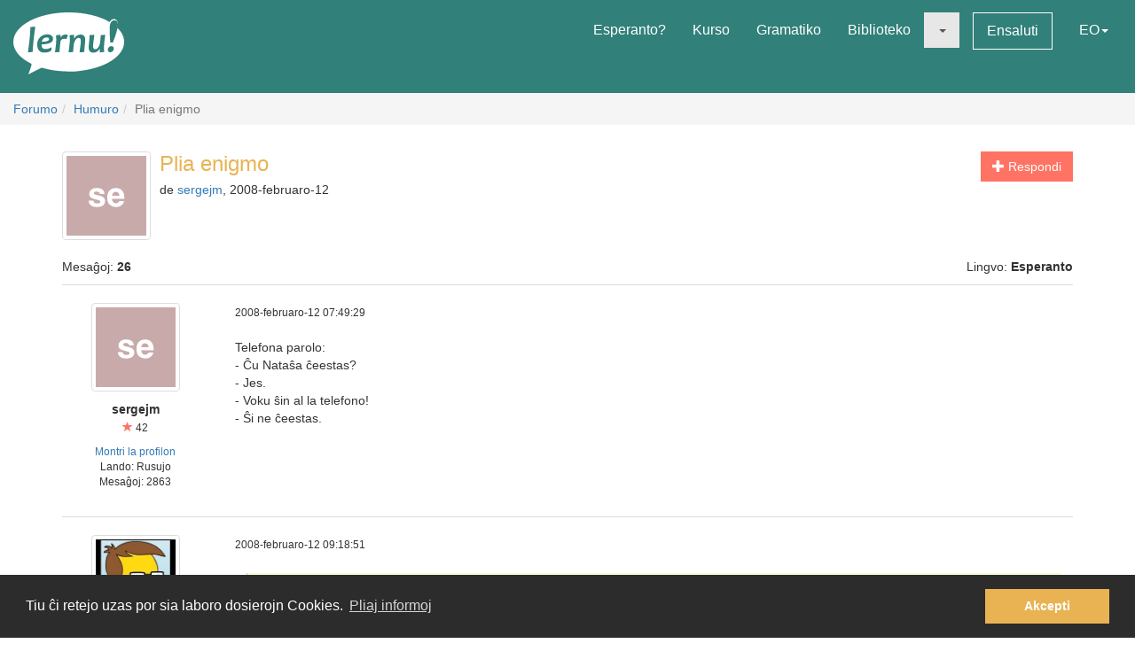

--- FILE ---
content_type: image/svg+xml
request_url: https://static.sgaus.net//images/avatars/letters/helvetica//d/d9180594744f870aeefb086982e980bb.svg
body_size: 1571
content:
<?xml version="1.0" encoding="UTF-8" standalone="no"?>
<svg
   viewBox="0 0 200 200"
   version="1.1"
   id="svg1"
   sodipodi:docname="d9180594744f870aeefb086982e980bb.svg"
   xmlns:inkscape="http://www.inkscape.org/namespaces/inkscape"
   xmlns:sodipodi="http://sodipodi.sourceforge.net/DTD/sodipodi-0.dtd"
   xmlns="http://www.w3.org/2000/svg"
   xmlns:svg="http://www.w3.org/2000/svg">
  <defs
     id="defs1" />
  <sodipodi:namedview
     id="namedview1"
     pagecolor="#ffffff"
     bordercolor="#000000"
     borderopacity="0.25"
     inkscape:showpageshadow="2"
     inkscape:pageopacity="0.0"
     inkscape:pagecheckerboard="0"
     inkscape:deskcolor="#d1d1d1" />
  <rect
     x="0"
     y="0"
     width="200"
     height="200"
     style="fill: #c8aaaa"
     id="rect1" />
  <path
     d="M 70.324707,65.692871 H 82.15332 V 126.86963 H 70.324707 Z m 62.089843,47.895509 q -0.45654,4.02588 -4.19189,8.17627 -5.81055,6.59912 -16.26953,6.59912 -8.63282,0 -15.231939,-5.56152 -6.599121,-5.56153 -6.599121,-18.09571 0,-11.745603 5.935059,-18.012692 5.976561,-6.26709 15.480961,-6.26709 5.64453,0 10.16845,2.116699 4.52393,2.116699 7.47071,6.682129 2.65625,4.025879 3.44482,9.338379 0.45654,3.112795 0.37354,8.964845 h -30.96192 q 0.24902,6.80664 4.2749,9.5459 2.44873,1.70166 5.89356,1.70166 3.65234,0 5.93506,-2.0752 1.24511,-1.1206 2.1997,-3.11279 z m -11.7041,-13.862306 q -0.29053,-4.689941 -2.86377,-7.097168 -2.53174,-2.44873 -6.30859,-2.44873 -4.10889,0 -6.39161,2.573242 -2.24121,2.573242 -2.82226,6.972656 z"
     id="text1"
     style="font-weight:600;font-size:85px;line-height:1;font-family:Helvetica, sans-serif;dominant-baseline:middle;text-anchor:middle;fill:#ffffff"
     aria-label="le" />
</svg>


--- FILE ---
content_type: image/svg+xml
request_url: https://static.sgaus.net//images/avatars/letters/helvetica//e/efad7abb323e3d4016284c8a6da076a1.svg
body_size: 2387
content:
<?xml version="1.0" encoding="UTF-8" standalone="no"?>
<svg
   viewBox="0 0 200 200"
   version="1.1"
   id="svg1"
   sodipodi:docname="efad7abb323e3d4016284c8a6da076a1.svg"
   xmlns:inkscape="http://www.inkscape.org/namespaces/inkscape"
   xmlns:sodipodi="http://sodipodi.sourceforge.net/DTD/sodipodi-0.dtd"
   xmlns="http://www.w3.org/2000/svg"
   xmlns:svg="http://www.w3.org/2000/svg">
  <defs
     id="defs1" />
  <sodipodi:namedview
     id="namedview1"
     pagecolor="#ffffff"
     bordercolor="#000000"
     borderopacity="0.25"
     inkscape:showpageshadow="2"
     inkscape:pageopacity="0.0"
     inkscape:pagecheckerboard="0"
     inkscape:deskcolor="#d1d1d1" />
  <rect
     x="0"
     y="0"
     width="200"
     height="200"
     style="fill: #c8aaaa"
     id="rect1" />
  <path
     d="m 89.416504,83.705566 q 5.3125,3.403321 6.101074,11.704102 H 83.688965 q -0.249024,-2.282715 -1.286621,-3.61084 -1.950684,-2.407226 -6.640625,-2.407226 -3.859864,0 -5.52002,1.203613 -1.618652,1.203613 -1.618652,2.822265 0,2.033692 1.743164,2.946778 1.743164,0.95459 12.32666,3.278808 7.055664,1.660154 10.583496,5.021974 3.486328,3.40332 3.486328,8.5083 0,6.72363 -5.021972,10.99854 -4.980469,4.23339 -15.439453,4.23339 -10.666504,0 -15.771485,-4.48242 -5.063476,-4.52392 -5.063476,-11.49658 h 11.994628 q 0.373536,3.1543 1.618653,4.48242 2.199707,2.36572 8.134765,2.36572 3.486329,0 5.52002,-1.03759 2.075195,-1.0376 2.075195,-3.1128 0,-1.99218 -1.660156,-3.02978 -1.660156,-1.0376 -12.32666,-3.56934 -7.678223,-1.90918 -10.83252,-4.77295 -3.154297,-2.82226 -3.154297,-8.134763 0,-6.267089 4.897461,-10.749511 4.938965,-4.523926 13.862305,-4.523926 8.466797,0 13.820801,3.361816 z m 54.826656,29.882814 q -0.45654,4.02588 -4.19189,8.17627 -5.81055,6.59912 -16.26953,6.59912 -8.63281,0 -15.23194,-5.56152 -6.59912,-5.56153 -6.59912,-18.09571 0,-11.745603 5.93506,-18.012692 5.97656,-6.26709 15.48096,-6.26709 5.64453,0 10.16846,2.116699 4.52392,2.116699 7.4707,6.682129 2.65625,4.025879 3.44482,9.338379 0.45655,3.112795 0.37354,8.964845 H 113.8623 q 0.24903,6.80664 4.27491,9.5459 2.44873,1.70166 5.89355,1.70166 3.65235,0 5.93506,-2.0752 1.24512,-1.1206 2.19971,-3.11279 z m -11.7041,-13.862306 q -0.29052,-4.689941 -2.86377,-7.097168 -2.53174,-2.44873 -6.30859,-2.44873 -4.10889,0 -6.3916,2.573242 -2.24121,2.573242 -2.82227,6.972656 z"
     id="text1"
     style="font-weight:600;font-size:85px;line-height:1;font-family:Helvetica, sans-serif;dominant-baseline:middle;text-anchor:middle;fill:#ffffff"
     aria-label="se" />
</svg>
